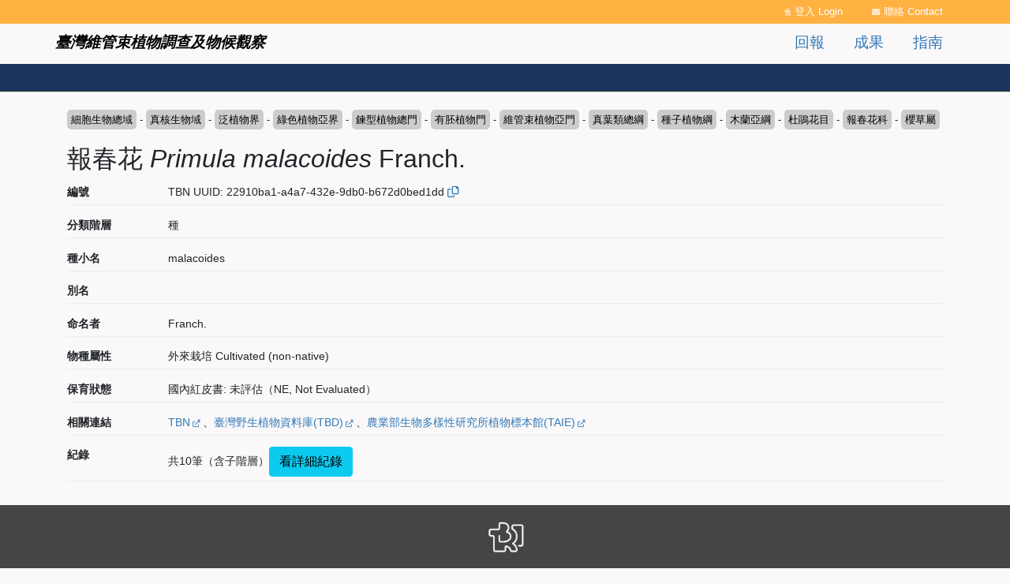

--- FILE ---
content_type: text/html; charset=UTF-8
request_url: https://plant.tbn.org.tw/taxa/22910ba1-a4a7-432e-9db0-b672d0bed1dd
body_size: 4709
content:
<!DOCTYPE html>
<html lang="zh-hant" dir="ltr" prefix="og: https://ogp.me/ns#">
  <head>
    <meta charset="utf-8" />
<script async src="https://www.googletagmanager.com/gtag/js?id=G-E3F57KEK0H"></script>
<script>window.dataLayer = window.dataLayer || [];function gtag(){dataLayer.push(arguments)};gtag("js", new Date());gtag("set", "developer_id.dMDhkMT", true);gtag("config", "G-E3F57KEK0H", {"groups":"default","page_placeholder":"PLACEHOLDER_page_location"});</script>
<link rel="canonical" href="https://plant.tbn.org.tw/taxa/22910ba1-a4a7-432e-9db0-b672d0bed1dd" />
<link rel="image_src" href="/sites/dpplant/files/thesite/logo-square.png" />
<meta property="og:site_name" content="臺灣維管束植物調查及物候觀察" />
<meta property="og:type" content="website" />
<meta property="og:url" content="https://plant.tbn.org.tw/taxa/22910ba1-a4a7-432e-9db0-b672d0bed1dd" />
<meta property="og:title" content="報春花 Primula malacoides Franch." />
<meta property="og:description" content="本網站為台灣生物多樣性網絡 （https://www.tbn.org.tw）之一部份，由行政院農業委員會特有生物研究保育中心建置、維護。" />
<meta property="og:image" content="https://plant.tbn.org.tw/sites/dpplant/files/thesite/logo-square.png" />
<meta property="og:image:url" content="https://plant.tbn.org.tw/sites/dpplant/files/thesite/logo-square.png" />
<meta property="og:image:secure_url" content="https://plant.tbn.org.tw/sites/dpplant/files/thesite/logo-square.png" />
<meta property="og:image:type" content="image/png" />
<meta property="fb:app_id" content="523999332202338" />
<meta name="Generator" content="Drupal 10 (https://www.drupal.org)" />
<meta name="MobileOptimized" content="width" />
<meta name="HandheldFriendly" content="true" />
<meta name="viewport" content="width=device-width, initial-scale=1, shrink-to-fit=no" />
<meta http-equiv="x-ua-compatible" content="ie=edge" />
<link rel="icon" href="/sites/dpplant/themes/thetheme/favicon.ico" type="image/vnd.microsoft.icon" />
<link rel="alternate" hreflang="und" href="https://plant.tbn.org.tw/taxa/22910ba1-a4a7-432e-9db0-b672d0bed1dd" />

    <title>報春花 Primula malacoides Franch. | 臺灣維管束植物調查及物候觀察</title>
    <link rel="stylesheet" media="all" href="/sites/dpplant/files/css/css_dZh_XoGfzZrXWkcsSFYzcB_oF5FEG5b05Is5Bvz4-Yo.css?delta=0&amp;language=zh-hant&amp;theme=thetheme&amp;include=eJxdjdEOwiAMRX8IRuIPLe2sDAMtoTWEv1fnNJtPvffckxRFTK1BnRFaSxJiFoTs1UZOHN0ijcIipQoTm07453tfiB9zgcROhxqVgKDkDPl9baVCP3Ktx77u6ze4HkOPE2Rqlm7jrjvY7E_UTmSbcHmR84MnXnBOHQ" />
<link rel="stylesheet" media="all" href="/sites/dpplant/files/css/css_6J2ix10jp7XIrtdFAPUH38ahOQmFpfyG0cz8IoVJGEg.css?delta=1&amp;language=zh-hant&amp;theme=thetheme&amp;include=eJxdjdEOwiAMRX8IRuIPLe2sDAMtoTWEv1fnNJtPvffckxRFTK1BnRFaSxJiFoTs1UZOHN0ijcIipQoTm07453tfiB9zgcROhxqVgKDkDPl9baVCP3Ktx77u6ze4HkOPE2Rqlm7jrjvY7E_UTmSbcHmR84MnXnBOHQ" />
<link rel="stylesheet" media="print" href="/sites/dpplant/files/css/css_UJlDe9iNI48Fd1yZGF1z3oqAR1nY6d_11LFPWO2BvRQ.css?delta=2&amp;language=zh-hant&amp;theme=thetheme&amp;include=eJxdjdEOwiAMRX8IRuIPLe2sDAMtoTWEv1fnNJtPvffckxRFTK1BnRFaSxJiFoTs1UZOHN0ijcIipQoTm07453tfiB9zgcROhxqVgKDkDPl9baVCP3Ktx77u6ze4HkOPE2Rqlm7jrjvY7E_UTmSbcHmR84MnXnBOHQ" />

    
  </head>
  <body class="page-taxonomy page-taxonomy-term page-taxonomy-term-16268 layout-no-sidebars page-vocabulary-taxonbio path-taxonomy">
    <a href="#pagina-main" class="visually-hidden-focusable">
      移至主內容
    </a>
    
      <div class="dialog-off-canvas-main-canvas" data-off-canvas-main-canvas>
    <div id="page-wrapper" class="container-fluid-fullwidth">
  <header id="pagina-header" class="header">
    <section class="region region-topbar">
    <div class="front-block-wrapper front-block-wrapper-tbndpcommon_topbar">
  <div class="container">
    <div id="block-thetheme-dptopbar" class="block block-tbndpcommon block-tbndpcommon-topbar">
      
            
              <div class="content">
          <div class='row'><div class='col-md-5 col-12 text-md-start text-center'><h1><a href="/" class="home">臺灣維管束植物調查及物候觀察</a></h1></div><div class='col-md-7 col-12 text-center'><div class="item-list"><ul class="topbar-items float-md-end float-none list-group"><li class="list-group-item"><a href="/user/login?destination=/taxonomy/term/16268" class="login">登入 Login</a></li><li class="list-group-item"><a href="/about/contact" class="contactus" data-drupal-link-system-path="node/372563">聯絡 Contact</a></li></ul></div></div></div>
        </div>
          </div>
  </div>
</div>

  </section>

    <section class="region region-topmenu">
    <div class="front-block-wrapper front-block-wrapper-dp_main_menu">
  <div class="container">
    <div id="block-dpmain-menu" class="block block-tbndp block-dp-main-menu">
      
            
              <div class="content">
          <div class=" row"><div class='col-md-6 col-sm-12 menu-home text-md-start text-center'><a href="/">臺灣維管束植物調查及物候觀察</a></div><div class='col-md-6 col-sm-12 menu-main'><div class='float-md-end float-none text-md-start text-center'>
              <ul class="clearfix nav navbar-nav" data-component-id="bootstrap_barrio:menu_main">
                    <li class="nav-item">
                          <a href="/" class="nav-link nav-link--" data-drupal-link-system-path="&lt;front&gt;">首頁</a>
              </li>
                <li class="nav-item">
                          <a href="/report/occurrence" class="nav-link nav-link--report-occurrence" data-drupal-link-system-path="report/occurrence">回報</a>
              </li>
                <li class="nav-item menu-item--collapsed">
                          <a href="/data" class="nav-link nav-link--data" data-drupal-link-system-path="data">成果</a>
              </li>
                <li class="nav-item menu-item--collapsed">
                          <a href="/about/report" class="nav-link nav-link--about-report" data-drupal-link-system-path="node/1501416">指南</a>
              </li>
        </ul>
  


</div></div></div>
        </div>
          </div>
  </div>
</div>

  </section>

</header>
  <div id="pagina-breadcrumb">
    <div class="container">
      
    </div>
  </div>

  <div id="pagina-main">
    <div class="container">
      <div class="row">
        <div class="col area-maincontent">
            <div id="block-thetheme-content" class="block block-system block-system-main-block">
  
    
      <div class="content">
      <div id="taxonomy-term-16268" class="taxonomy-term vocabulary-taxonbio">
  <div class="content">
    <div class="tree">
      <span class='content-extra_parent'><div class='field field-extra-field'><div class='field__item'><div class="parent-tree"><a href="/taxa/8b43dfc2-5105-4b46-8787-54967af187f1"><span>細胞生物總域</span></a> - <a href="/taxa/329c5b3e-0af3-4e8b-917f-e62e6d4aea27"><span>真核生物域</span></a> - <a href="/taxa/88a7facc-492e-457e-98c7-73ce5329017e"><span>泛植物界</span></a> - <a href="/taxa/28731836-31a0-45ee-a2a3-c141f6c9698b"><span>綠色植物亞界</span></a> - <a href="/taxa/0ea931ec-3d72-4ea9-9848-f42a1f973bef"><span>鍊型植物總門</span></a> - <a href="/taxa/8973cf04-1c50-4e7f-9536-08fbdf4d101e"><span>有胚植物門</span></a> - <a href="/taxa/a058395d-ef45-4ba9-8944-e5796de70d58"><span>維管束植物亞門</span></a> - <a href="/taxa/4660d8c7-a841-4c28-924a-873b42df4c96"><span>真葉類總綱</span></a> - <a href="/taxa/08da3c0e-e153-4090-b3d7-e3cfaf74bbcb"><span>種子植物綱</span></a> - <a href="/taxa/916ec491-de5c-4521-9eba-a1a0ae97e181"><span>木蘭亞綱</span></a> - <a href="/taxa/575d865b-7c7a-4991-84c7-9dabec98d028"><span>杜鵑花目</span></a> - <a href="/taxa/8be22fde-2d2b-4f7e-926c-d6eb28a4e0a4"><span>報春花科</span></a> - <a href="/taxa/90f528e2-aef3-4372-a57c-0e44e5cc97ef"><span>櫻草屬</span></a></div></div></div></span>
    </div>
    <div class="displaytitle">
      <span class='content-extra_name'><div class='field field-extra-field'><div class='field__item'><h2>報春花 <i>Primula</i> <i>malacoides</i> Franch.</h2></div></div></span>
    </div>
    <div class="meta">
      <span class='content-extra_uuid'><div class='field field-extra-field'><div class='field__label'>編號</div><div class='field__item'>TBN UUID: 22910ba1-a4a7-432e-9db0-b672d0bed1dd<span class="copytext" data-clipboard-text="22910ba1-a4a7-432e-9db0-b672d0bed1dd" data-clipboard-message="複製UUID到剪貼簿: &lt;br&gt;22910ba1-a4a7-432e-9db0-b672d0bed1dd"> <i class="far fa-copy ccc"></i></span></div></div></span>
  <div class="field field--name-field-rank field--type-list-string field--label-inline">
    <div class="field__label">分類階層</div>
              <div class="field__item">種</div>
          </div>
<span class='content-extra_nameinfo'><div class='field field-extra-field'><div class='field__label'>種小名</div><div class='field__item'>malacoides</div></div></span><span class='content-extra_altnames'><div class='field field-extra-field'><div class='field__label'>別名</div><div class='field__item'></div></div></span>
  <div class="field field--name-field-authority field--type-string field--label-inline">
    <div class="field__label">命名者</div>
              <div class="field__item">Franch.</div>
          </div>
<span class='content-extra_attributes'><div class='field field-extra-field'><div class='field__label'>物種屬性</div><div class='field__item'>外來栽培 Cultivated (non-native)</div></div></span><span class='content-extra_conservation'><div class='field field-extra-field'><div class='field__label'>保育狀態</div><div class='field__item'>國內紅皮書: 未評估（NE, Not Evaluated）<br /></div></div></span><span class='content-extra_resources'><div class='field field-extra-field'><div class='field__label'>相關連結</div><div class='field__item'><a href="https://www.tbn.org.tw/taxa/22910ba1-a4a7-432e-9db0-b672d0bed1dd">TBN</a>、<a href="https://tbd.tbn.org.tw/botanic-taxon?tfnamecode=C303120303050402050549011000900001000">臺灣野生植物資料庫(TBD)</a>、<a href="https://taie.tbn.org.tw/search?tfnamecode=C303120303050402050549011000900001000">農業部生物多樣性研究所植物標本館(TAIE)</a></div></div></span><span class='content-extra_occurrence'><div class='field field-extra-field'><div class='field__label'>紀錄</div><div class='field__item'>共10筆（含子階層）<a href="/data/query?ft=taxonbioidplus%3A16268" class="btn  btn-info">看詳細紀錄</a></div></div></span>
    </div>
    <div class='metric'>
      
    </div>
  </div>
</div>

    </div>
  </div>


          
        </div>
      </div>
    </div>
  </div>
  <div id="pagina-action">
  
</div>
<footer id="pagina-footer">
    <section class="region region-footer">
    <div class="container">
    <div id="block-dppowerby" class="block block-tbndp block-dp-powerby">
  
    
      <div class="content">
      <div class=''><div class='tesri-logo'></div><p>本網站為<a href="https://www.tbn.org.tw">台灣生物多樣性網絡 TBN</a>一部份，由<a href="https://www.tbri.gov.tw/">農業部生物多樣性研究所</a>建置、維護</p>
<p>除另有聲明外，本網站內容採用「政府資料開放授權條款」授權公眾使用，詳細說明請參見<a href="/about/terms">使用條款</a></p>
<p>技術支援：<a href="http://www.wordgleaner.com/">拾穗者文化</a></p>
</div>
    </div>
  </div>
<div data-drupal-messages-fallback class="hidden"></div>

    </div>
  </section>

</footer>
</div>

  </div>

    
    <script type="application/json" data-drupal-selector="drupal-settings-json">{"path":{"baseUrl":"\/","pathPrefix":"","currentPath":"taxonomy\/term\/16268","currentPathIsAdmin":false,"isFront":false,"currentLanguage":"zh-hant"},"pluralDelimiter":"\u0003","suppressDeprecationErrors":true,"ajaxPageState":{"libraries":"eJxdjlEOwyAMQy9Ei7QLVQEyyhQIIpkQt9_WtdXWr9jPVmTHrKIN6uKgtcQ2EjugSXRQKtF4bmg958oFi8rsLv1pylieS4ZUTGSOhAsUoKHJi70CI0MUs3UgaNSVz9UVM54k1F-_7ukhTI-2xxkIm6b7eMgOtvZXekrVMbRwhkIpoKzcD98RdXtxe5P_CS8RTGip","theme":"thetheme","theme_token":null},"ajaxTrustedUrl":[],"google_analytics":{"account":"G-E3F57KEK0H","trackOutbound":true,"trackMailto":true,"trackTel":true,"trackDownload":true,"trackDownloadExtensions":"7z|aac|arc|arj|asf|asx|avi|bin|csv|doc(x|m)?|dot(x|m)?|exe|flv|gif|gz|gzip|hqx|jar|jpe?g|js|mp(2|3|4|e?g)|mov(ie)?|msi|msp|pdf|phps|png|ppt(x|m)?|pot(x|m)?|pps(x|m)?|ppam|sld(x|m)?|thmx|qtm?|ra(m|r)?|sea|sit|tar|tgz|torrent|txt|wav|wma|wmv|wpd|xls(x|m|b)?|xlt(x|m)|xlam|xml|z|zip","trackColorbox":true},"user":{"uid":0,"permissionsHash":"54ba3b73a03cdbb921c8bc4f23bc5ee0e76e54fc6d45bb8f911c22fa08fb9a81"}}</script>
<script src="/sites/dpplant/files/js/js_LlZn32cVGyCAEYi1MUQkRNtojvqjj2xNbc5Om7wyfGA.js?scope=footer&amp;delta=0&amp;language=zh-hant&amp;theme=thetheme&amp;include=eJxdjtEKwjAMRX9oWvCHRrLGtCM2pQmU_r1ubqK-nXvuJQRV3bxBnRFayxpYFEEu5kNy4YlVWWiGAjI8Lxb-xeRYEIw80YPCRpuJ9Tunoz1h6hw6X0Goeb6P1Q6xr9-4SK6o0OKnNMmRLGk_cyfy_cTtZX5feAI1uFLH"></script>

  </body>
</html>
